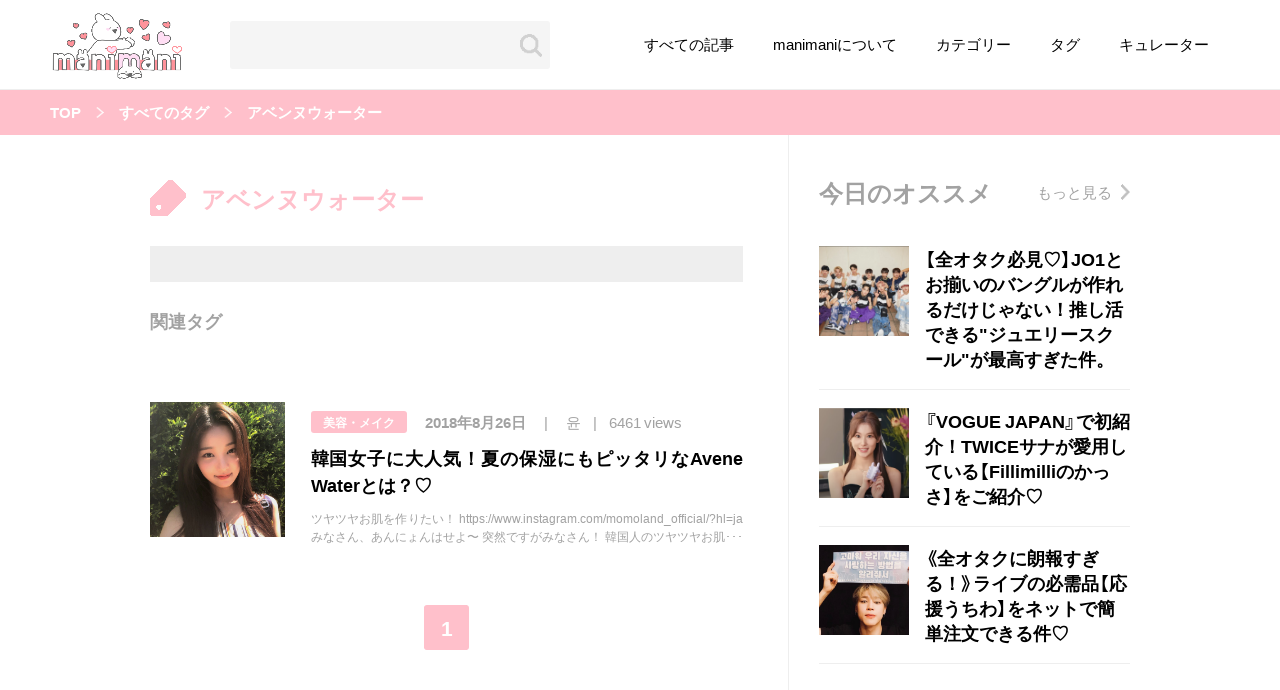

--- FILE ---
content_type: text/html; charset=utf-8
request_url: https://www.google.com/recaptcha/api2/aframe
body_size: 266
content:
<!DOCTYPE HTML><html><head><meta http-equiv="content-type" content="text/html; charset=UTF-8"></head><body><script nonce="hFeex2-LsEQ3-U9uRobkCw">/** Anti-fraud and anti-abuse applications only. See google.com/recaptcha */ try{var clients={'sodar':'https://pagead2.googlesyndication.com/pagead/sodar?'};window.addEventListener("message",function(a){try{if(a.source===window.parent){var b=JSON.parse(a.data);var c=clients[b['id']];if(c){var d=document.createElement('img');d.src=c+b['params']+'&rc='+(localStorage.getItem("rc::a")?sessionStorage.getItem("rc::b"):"");window.document.body.appendChild(d);sessionStorage.setItem("rc::e",parseInt(sessionStorage.getItem("rc::e")||0)+1);localStorage.setItem("rc::h",'1768746439688');}}}catch(b){}});window.parent.postMessage("_grecaptcha_ready", "*");}catch(b){}</script></body></html>